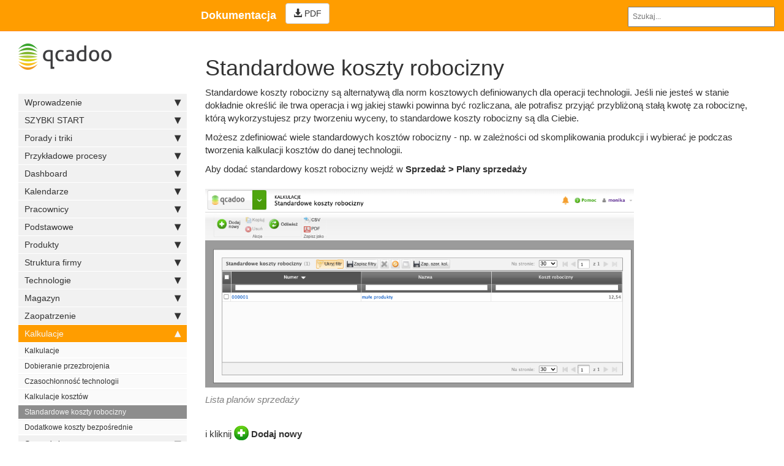

--- FILE ---
content_type: text/html; charset=utf-8
request_url: https://dokumentacja.qcadoo.com/standardowe-koszty-robocizny.html
body_size: 10124
content:
<!DOCTYPE html>
<html>
<head>
    <meta charset="utf-8">
<meta http-equiv="X-UA-Compatible" content="IE=edge">
<meta name="viewport" content="width=device-width, initial-scale=1">
<meta name="description" content="">
<meta name="keywords" content=" ">
<title>Standardowe koszty robocizny | Dokumentacja qcadoo</title>
<link rel="stylesheet" href="css/syntax.css">

<link rel="stylesheet" type="text/css" href="css/font-awesome.min.css">
<link rel="stylesheet" href="css/modern-business.css">
<!-- Latest compiled and minified CSS -->
<link rel="stylesheet" type="text/css" href="css/bootstrap.min.css">
<link rel="stylesheet" href="css/customstyles.css">
<link rel="stylesheet" href="css/boxshadowproperties.css">
<!-- most color styles are extracted out to here -->
<link rel="stylesheet" href="css/theme-qcadoo.css">

<script src="js/jquery.min.js"></script>

<script src="js/jquery.cookie.min.js"></script>
<script src="js/jquery.navgoco.min.js"></script>

<script src="js/lunr.min.js" type="text/javascript" charset="utf-8"></script>
<script src="js/mustache.js" type="text/javascript" charset="utf-8"></script>
<script src="js/date.format.js" type="text/javascript" charset="utf-8"></script>
<script src="js/URI.min.js" type="text/javascript" charset="utf-8"></script>
<script src="js/jquery.lunr.search.js" type="text/javascript" charset="utf-8"></script>

<script type="text/javascript" src="js/jquery.ba-throttle-debounce.min.js"></script>
<script src="js/jquery.fluidbox.min.js" type="text/javascript"></script>
<link rel="stylesheet" href="css/fluidbox.min.css">

<!-- Latest compiled and minified JavaScript -->
<script src="js/bootstrap.min.js" type="text/javascript"></script>
<!-- Anchor.js -->
<script src="js/anchor.min.js" type="text/javascript"></script>
<script src="js/toc.js"></script>
<script src="js/customscripts.js"></script>

<link rel="shortcut icon" href="images/favicon.ico">

<!-- HTML5 Shim and Respond.js IE8 support of HTML5 elements and media queries -->
<!-- WARNING: Respond.js doesn't work if you view the page via file:// -->
<!--[if lt IE 9]>
<script src="https://oss.maxcdn.com/libs/html5shiv/3.7.0/html5shiv.js"></script>
<script src="https://oss.maxcdn.com/libs/respond.js/1.4.2/respond.min.js"></script>
<![endif]-->

<link rel="alternate" type="application/rss+xml" title="Qcadoo Limited " href="http://qcadoo.github.io/feed.xml">

    <script>
        $(window).off('.affix');
        $(document).ready(function() {
            $("#mysidebar").removeClass("affix affix-top affix-bottom").removeData("bs.affix");
            // Initialize navgoco with default options
            $("#mysidebar").navgoco({
                caretHtml: '',
                accordion: true,
                openClass: 'active', // open
                save: false, // leave false or nav highlighting doesn't work right
                cookie: {
                    name: 'navgoco',
                    expires: false,
                    path: '/'
                },
                slide: {
                    duration: 400,
                    easing: 'swing'
                }
            });

            $("#collapseAll").click(function(e) {
                e.preventDefault();
                $("#mysidebar").navgoco('toggle', false);
            });

            $("#expandAll").click(function(e) {
                e.preventDefault();
                $("#mysidebar").navgoco('toggle', true);
            });

        });
    </script>
    <script>
        $(function () {
            $('[data-toggle="tooltip"]').tooltip()
        })
    </script>
    <script>
        $(function () {
            $('figure a').fluidbox();
        });
    </script>
    <script>
        $(document).ready(function() {
            $('#search-query').keydown(function(e) {
                if (e.keyCode == 13) { // enter
                    var href = $("#results-container .selected a").attr('href');
                    if(href){
                        window.location.href = href;
                    }
                }
                if (e.keyCode === 27) { //esc
                    $('#search-query').val('');
                }
                if (e.keyCode == 38) { // up
                    var selected = $(".selected");
                    $("#results-container li").removeClass("selected");
                    if (selected.prev().length == 0 || !selected.prev().is("li")) {
                        $("#results-container li").last().addClass("selected");
                    } else {
                        selected.prev().addClass("selected");
                    }
                }
                if (e.keyCode == 40) { // down
                    var selected = $(".selected");
                    $("#results-container li").removeClass("selected");
                    if (selected.next().length == 0) {
                        $("#results-container li").first().addClass("selected");
                    } else {
                        selected.next().addClass("selected");
                    }
                }
            });
        });
    </script>
    

</head>
<body>
<!-- Navigation -->
<nav class="navbar navbar-inverse navbar-static-top">
    <div class="container-fluid topnavlinks">
        <div class="navbar-header">
            <button type="button" class="navbar-toggle" data-toggle="collapse" data-target="#bs-example-navbar-collapse-1">
                <span class="sr-only">Toggle navigation</span>
                <span class="icon-bar"></span>
                <span class="icon-bar"></span>
                <span class="icon-bar"></span>
            </button>
            <a class="navbar-brand" href="index.html"><span class="projectTitle"> Dokumentacja</span></a>
        </div>
        <div class="collapse navbar-collapse" id="bs-example-navbar-collapse-1">
            <ul class="nav navbar-nav navbar-right">
                <!-- entries without drop-downs appear here -->




                
                <!-- entries with drop-downs appear here -->
                <!-- conditional logic to control which topnav appears for the audience defined in the configuration file.-->
                
                <li>
                    <div id="search-demo-container">
                        <input type="text" id="search-query" name="q" placeholder="Szukaj..." autocomplete="off">
                        <ul id="results-container">
                            <script type="text/javascript">
                                $(function() {
                                    $('#search-query').lunrSearch({
                                        indexUrl  : 'js/index.json',           // url for the .json file containing search index data
                                        results   : '#results-container',          // selector for containing search results element
                                        template  : '#search-results-template', // selector for Mustache.js template
                                        titleMsg  : '<h4>Wyniki wyszukiwania<h4>',   // message attached in front of results (can be empty)
                                        emptyMsg  : '<h4>Nic nie znaleziono.</h4>',     // shown message if search returns no results
                                        limit     : 10
                                    });
                                });
                            </script>
                        </ul>
                    </div>
                    
                        <script id="search-results-template" type="text/mustache">
                          {{#entries}}
                              <li>
                                <a href="{{url}}">{{title}}</a>
                              </li>
                          {{/entries}}
                        </script>
                    
                </li>
            </ul>
            <a target="_blank" rel="noopener" class="noCrossRef" href="http://swagger.qcadoo.org/qcadoodoc.pdf"><button type="button" class="btn btn-default" aria-label="Left Align"><span class="glyphicon glyphicon-download-alt" aria-hidden="true"></span> PDF </button></a>
        </div>
        </div>
        <!-- /.container -->
</nav>

<!-- Page Content -->
<div class="container-fluid">
  <div id="main">
    <!-- Content Row -->
    <div class="row">
        <!-- Sidebar Column -->
        <div class="col-md-3" id="tg-sb-sidebar">
            

<ul id="mysidebar" class="nav">
  <p><img src="images/customLogo.png" alt="Company logo"/></p>
  <li class="sidebarTitle"> </li>
  
  
  
  <li>
      <a href="#">Wprowadzenie</a>
      <ul>
          
          
          
          <li><a href="index.html">Wprowadzenie</a></li>
          
          
          
          
      </ul>
   </li>
     
      
  
  <li>
      <a href="#">SZYBKI START</a>
      <ul>
          
          
          
          <li><a href="start-wprowadzenie.html">Szybki start</a></li>
          
          
          
          <li class="subfolders">
              <a href="#">Szybki start - ZLECENIA</a>
              <ul>
                  
                  
                  
                  <li><a href="00_start-zb-wstep.html">Szybki start - ZLECENIA</a></li>
                  
                  
                  
                  
                  
                  <li><a href="01_start-zb-parametry.html">KROK 1. parametry</a></li>
                  
                  
                  
                  
                  
                  <li><a href="02_start-zb-kalendarz.html">KROK 2. kalendarze</a></li>
                  
                  
                  
                  
                  
                  <li><a href="03_start-zb-pracownicy.html">KROK 3. pracownicy</a></li>
                  
                  
                  
                  
                  
                  <li><a href="04_start-zb-magazyny.html">KROK 4. magazyny</a></li>
                  
                  
                  
                  
                  
                  <li><a href="05_start-zb-struktura-firmy.html">KROK 5. struktura firmy</a></li>
                  
                  
                  
                  
                  
                  <li><a href="06_start-zb-produkty.html">KROK 6. produkty</a></li>
                  
                  
                  
                  
                  
                  <li><a href="07_start-zb-operacje.html">KROK 7. operacje</a></li>
                  
                  
                  
                  
                  
                  <li><a href="08_start-zb-technologie.html">KROK 8. technologie</a></li>
                  
                  
                  
                  
                  
                  <li><a href="09_start-zb-zlecenia.html">KROK 9. zlecenia produkcyjne</a></li>
                  
                  
                  
                  
                  
                  <li><a href="10_start-zb-plany.html">KROK 10. plany produkcyjne</a></li>
                  
                  
                  
                  
                  
                  <li><a href="11_start-zb-zapotrzebowanie.html">KROK 11. zapotrzebowanie materiałowe</a></li>
                  
                  
                  
                  
                  
                  <li><a href="12_start-zb-terminal.html">KROK 12. terminal rejestracji produkcji</a></li>
                  
                  
                  
                  
                  
                  <li><a href="13_start-zb-rozliczenie.html">KROK 13. rozliczenie produkcji</a></li>
                  
                  
                  
              </ul>
          </li>
          
          
          
          <li class="subfolders">
              <a href="#">Szybki start - ZADANIA</a>
              <ul>
                  
                  
                  
                  <li><a href="00_start-op-wstep.html">Szybki start - ZADANIA</a></li>
                  
                  
                  
                  
                  
                  <li><a href="01_start-op-parametry.html">KROK 1. parametry</a></li>
                  
                  
                  
                  
                  
                  <li><a href="02_start-op-kalendarz.html">KROK 2. kalendarze</a></li>
                  
                  
                  
                  
                  
                  <li><a href="03_start-op-pracownicy.html">KROK 3. pracownicy</a></li>
                  
                  
                  
                  
                  
                  <li><a href="04_start-op-magazyny.html">KROK 4. magazyny</a></li>
                  
                  
                  
                  
                  
                  <li><a href="05_start-op-struktura-firmy.html">KROK 5. struktura firmy</a></li>
                  
                  
                  
                  
                  
                  <li><a href="06_start-op-produkty.html">KROK 6. produkty</a></li>
                  
                  
                  
                  
                  
                  <li><a href="07_start-op-operacje.html">KROK 7. operacje</a></li>
                  
                  
                  
                  
                  
                  <li><a href="08_start-op-technologie.html">KROK 8. technologie</a></li>
                  
                  
                  
                  
                  
                  <li><a href="09_start-op-zadania.html">KROK 9. zadania operacyjne</a></li>
                  
                  
                  
                  
                  
                  <li><a href="10_start-op-plany.html">KROK 10. plany produkcyjne</a></li>
                  
                  
                  
                  
                  
                  <li><a href="11_start-op-zapotrzebowanie.html">KROK 11. zapotrzebowanie materiałowe</a></li>
                  
                  
                  
                  
                  
                  <li><a href="12_start-op-terminal.html">KROK 12. terminal rejestracji produkcji</a></li>
                  
                  
                  
                  
                  
                  <li><a href="13_start-op-rozliczenie.html">KROK 13. rozliczenie produkcji</a></li>
                  
                  
                  
              </ul>
          </li>
          
          
          
          
      </ul>
   </li>
     
      
  
  <li>
      <a href="#">Porady i triki</a>
      <ul>
          
          
          
          <li><a href="porady-i-triki.html">Porady i triki</a></li>
          
          
          
          
          
          
          <li><a href="autouzupelnianie.html">Autouzupełnianie</a></li>
          
          
          
          
          
          
          <li><a href="inteligentny-filtr.html">Inteligentny filtr</a></li>
          
          
          
          
          
          
          <li><a href="latwe-uzupelnianie.html">Łatwe uzupełnianie danych</a></li>
          
          
          
          
          
          
          <li><a href="dezaktywacja.html">Dezaktywacja</a></li>
          
          
          
          
          
          
          <li><a href="eksport-danych.html">Eksport danych do PDF lub Excel</a></li>
          
          
          
          
          
          
          <li><a href="import-z-excel.html">Import danych z pliku Excel</a></li>
          
          
          
          
      </ul>
   </li>
     
      
  
  <li>
      <a href="#">Przykładowe procesy</a>
      <ul>
          
          
          
          <li><a href="przykladowe-procesy.html">Przykładowe procesy</a></li>
          
          
          
          
          
          
          <li><a href="realizacja-zamowienia-klienta.html">Realizacja zamówienia klienta</a></li>
          
          
          
          
          
          
          <li><a href="zadania-operacyjne-od-zam-bez-norm-czasowych.html">Rozpisanie zadań operacyjnych od zamówień sprzedaży</a></li>
          
          
          
          
          
          
          <li><a href="zamowienie-surowcow.html">Zamówienie surowców</a></li>
          
          
          
          
          
          
          <li><a href="zuzycie-materialow.html">Zużycie materiałów pod zlecenie produkcyjne</a></li>
          
          
          
          
          
          
          <li><a href="wyprodukowanie-dodatkowego-produktu.html">Wyprodukowanie dodatkowego produktu</a></li>
          
          
          
          
          
          
          <li><a href="praca-bez-biezacej-kontroli-zuzycia.html">Model pracy bez bieżącej kontroli zużycia surowców</a></li>
          
          
          
          
          
          
          <li><a href="zlecenia-z-wykorzystaniem-dashboardu.html">Zarządzanie zleceniami produkcyjnymi z wykorzystaniem dashboardu</a></li>
          
          
          
          
          
          
          <li><a href="plany-sprzedazy-zlecenia.html">Zlecanie produkcji na podstawie planu sprzedaży</a></li>
          
          
          
          
          
          
          <li><a href="procesy-technologiczne-przyklad.html">Wykorzystanie procesów technologicznych do analizy pracy pracowników</a></li>
          
          
          
          
          
          
          <li><a href="rezerwacja-zasobu-pod-zlecenie.html">Rezerwacja zasobu surowca pod zlecenie produkcyjne</a></li>
          
          
          
          
          
          
          <li><a href="praca-akordowa.html">Produkcja akordowa</a></li>
          
          
          
          
          
          
          <li><a href="produkcja-rozmiarowa-przyklad.html">Zarządzanie produkcją rozmiarową</a></li>
          
          
          
          
      </ul>
   </li>
     
      
  
  <li>
      <a href="#">Dashboard</a>
      <ul>
          
          
          
          <li><a href="dashboard.html">Dashboard</a></li>
          
          
          
          
          
          
          <li><a href="konfigurator.html">Konfigurator</a></li>
          
          
          
          
          
          
          <li><a href="dashboard-dodawanie-zlecen.html">Dodawanie zleceń z dashboardu</a></li>
          
          
          
          
          
          
          <li><a href="dashboard-dodawanie-zadan.html">Dodawanie zadań z dashboardu</a></li>
          
          
          
          
      </ul>
   </li>
     
      
  
  <li>
      <a href="#">Kalendarze</a>
      <ul>
          
          
          
          <li><a href="zmiany.html">Zmiany</a></li>
          
          
          
          
          
          
          <li><a href="wyjatki-dla-linii.html">Wyjątki dla linii</a></li>
          
          
          
          
      </ul>
   </li>
     
      
  
  <li>
      <a href="#">Pracownicy</a>
      <ul>
          
          
          
          <li><a href="zaloga.html">Załoga</a></li>
          
          
          
          
          
          
          <li><a href="pracownicy.html">Pracownicy</a></li>
          
          
          
          
          
          
          <li><a href="grupy-placowe.html">Grupy płacowe</a></li>
          
          
          
          
          
          
          <li><a href="place.html">Płace</a></li>
          
          
          
          
          
          
          <li><a href="umiejetnosci.html">Umiejętności</a></li>
          
          
          
          
          
          
          <li><a href="stawki-za-procesy.html">Stawki za procesy technologiczne</a></li>
          
          
          
          
          
          
          <li><a href="stawki-akordowe.html">Stawki akordowe</a></li>
          
          
          
          
      </ul>
   </li>
     
      
  
  <li>
      <a href="#">Podstawowe</a>
      <ul>
          
          
          
          <li><a href="dane-podstawowe.html">Wstęp do danych podstawowych</a></li>
          
          
          
          
          
          
          <li><a href="firmy.html">Firmy</a></li>
          
          
          
          
          
          
          <li><a href="slowniki.html">Słowniki</a></li>
          
          
          
          
          
          
          <li><a href="przeliczniki.html">Przeliczniki</a></li>
          
          
          
          
          
          
          <li><a href="numery-wlasne-palet.html">Numery nośników logistycznych</a></li>
          
          
          
          
          
          
          <li><a href="typy-nosnikow.html">Typy nośników logistycznych</a></li>
          
          
          
          
          
          
          <li><a href="typy-usterek.html">Typy usterek</a></li>
          
          
          
          
          
          
          <li><a href="czynnosci.html">Czynności</a></li>
          
          
          
          
          
          
          <li><a href="czesci.html">Części</a></li>
          
          
          
          
          
          
          <li><a href="atrybuty.html">Atrybuty</a></li>
          
          
          
          
          
          
          <li><a href="przyczyny-przestojow.html">Przyczyny przestojów</a></li>
          
          
          
          
          
          
          <li><a href="formy.html">Formy</a></li>
          
          
          
          
          
          
          <li><a href="etykiety.html">Etykiety</a></li>
          
          
          
          
      </ul>
   </li>
     
      
  
  <li>
      <a href="#">Produkty</a>
      <ul>
          
          
          
          <li><a href="asortymenty.html">Asortymenty</a></li>
          
          
          
          
          
          
          <li><a href="modele.html">Modele</a></li>
          
          
          
          
          
          
          <li><a href="rodziny-produktow.html">Rodziny produktów</a></li>
          
          
          
          
          
          
          <li><a href="produkty.html">Produkty</a></li>
          
          
          
          
          
          
          <li><a href="numery-katalogowe.html">Numery katalogowe</a></li>
          
          
          
          
          
          
          <li><a href="atrybuty-produktow.html">Atrybuty produktów</a></li>
          
          
          
          
          
          
          <li><a href="rozmiary.html">Rozmiary</a></li>
          
          
          
          
          
          
          <li><a href="grupy-rozmiarowe.html">Grupy rozmiarowe</a></li>
          
          
          
          
          
          
          <li><a href="karta-modelu.html">Karta modelu</a></li>
          
          
          
          
          
          
          <li><a href="konfigurator-zamawianego-produktu.html">Konfigurator zamawianego produktu</a></li>
          
          
          
          
      </ul>
   </li>
     
      
  
  <li>
      <a href="#">Struktura firmy</a>
      <ul>
          
          
          
          <li><a href="struktura-firmy.html">Struktura firmy</a></li>
          
          
          
          
          
          
          <li><a href="zaklad.html">Zakład</a></li>
          
          
          
          
          
          
          <li><a href="dzialy.html">Działy</a></li>
          
          
          
          
          
          
          <li><a href="linie-produkcyjne.html">Linie produkcyjne</a></li>
          
          
          
          
          
          
          <li><a href="typy-stacji-roboczych.html">Typy stacji roboczych</a></li>
          
          
          
          
          
          
          <li><a href="stacje-robocze.html">Stacje robocze</a></li>
          
          
          
          
      </ul>
   </li>
     
      
  
  <li>
      <a href="#">Technologie</a>
      <ul>
          
          
          
          <li><a href="technologie.html">Technologie</a></li>
          
          
          
          <li class="subfolders">
              <a href="#">Operacje</a>
              <ul>
                  
                  
                  
                  <li><a href="operacje.html">Operacje</a></li>
                  
                  
                  
                  
                  
                  <li><a href="stacje-robocze-operacji.html">Stacje robocze operacji</a></li>
                  
                  
                  
                  
                  
                  <li><a href="wymagane-umiejetnosci-operacji.html">Wymagane umiejętności operacji</a></li>
                  
                  
                  
                  
                  
                  <li><a href="normy-czasowe.html">Normy czasowe</a></li>
                  
                  
                  
                  
                  
                  <li><a href="normy-kosztowe.html">Normy kosztowe</a></li>
                  
                  
                  
              </ul>
          </li>
          
          
          
          
          
          
          <li><a href="grupy-operacji.html">Grupy operacji</a></li>
          
          
          
          <li class="subfolders">
              <a href="#">Technologie</a>
              <ul>
                  
                  
                  
                  <li><a href="technologie-szczegoly.html">Technologie</a></li>
                  
                  
                  
                  
                  
                  <li><a href="statusy-technologii.html">Stany technologii</a></li>
                  
                  
                  
                  
                  
                  <li><a href="masowa-zmiana-technologii.html">Masowa zmiana technologii</a></li>
                  
                  
                  
                  
                  
                  <li><a href="zmiana-parametrow.html">Zbiorcza zmiana parametrów technologii</a></li>
                  
                  
                  
                  
                  
                  <li><a href="technologie-rodziny-z-atrybutami.html">Technologie rodziny produktu z atrybutami</a></li>
                  
                  
                  
              </ul>
          </li>
          
          
          
          
          
          
          <li><a href="generator-technologii.html">Generator technologii</a></li>
          
          
          
          
          
          
          <li><a href="konfigurator-technologii.html">Konfigurator technologii</a></li>
          
          
          
          
          
          
          <li><a href="grupy-technologii.html">Grupy technologii</a></li>
          
          
          
          
          
          
          <li><a href="normy-przezbrojen.html">Normy przezbrojeń</a></li>
          
          
          
          
          
          
          <li><a href="normy-przezbrojen-stacji-roboczych.html">Normy przezbrojeń stacji roboczych</a></li>
          
          
          
          
          
          
          <li><a href="typy-produktu-wejsciowego.html">Typy produktu wejściowego technologii</a></li>
          
          
          
          
          
          
          <li><a href="procesy-technologiczne.html">Procesy technologiczne</a></li>
          
          
          
          
          
          
          <li><a href="listy-procesow.html">Listy procesów technologicznych</a></li>
          
          
          
          
      </ul>
   </li>
     
      
  
  <li>
      <a href="#">Magazyn</a>
      <ul>
          
          
          
          <li><a href="obsluga-magazynu.html">Obsługa magazynu</a></li>
          
          
          
          
          
          
          <li><a href="magazyny.html">Magazyny</a></li>
          
          
          
          
          
          
          <li><a href="miejsca-skladowania.html">Miejsca składowania</a></li>
          
          
          
          
          
          
          <li><a href="dokumenty.html">Dokumenty</a></li>
          
          
          
          
          
          
          <li><a href="pozycje-dokumentow.html">Pozycje dokumentów</a></li>
          
          
          
          
          
          
          <li><a href="stany-magazynow.html">Stany magazynów</a></li>
          
          
          
          
          
          
          <li><a href="stany-miejsc-skladowania.html">Stany miejsc składowania</a></li>
          
          
          
          
          
          
          <li><a href="stan-palet.html">Stan nośników</a></li>
          
          
          
          
          
          
          <li><a href="zasoby.html">Zasoby</a></li>
          
          
          
          
          
          
          <li><a href="korekty.html">Korekty</a></li>
          
          
          
          
          
          
          <li><a href="rezerwacje-stanow.html">Rezerwacje stanów</a></li>
          
          
          
          
          
          
          <li><a href="rozliczenie-palet.html">Rozliczenie nośników</a></li>
          
          
          
          
          
          
          <li><a href="przepakowania.html">Przepakowania</a></li>
          
          
          
          
          
          
          <li><a href="pozycje-przepakowan.html">Pozycje przepakowań</a></li>
          
          
          
          
          
          
          <li><a href="stan-min.html">Stan minimalny</a></li>
          
          
          
          
          
          
          <li><a href="inwentaryzacja.html">Inwentaryzacja</a></li>
          
          
          
          
          
          
          <li><a href="wydruk-stanu-magazynu.html">Wydruk stanu magazynu</a></li>
          
          
          
          
          
          
          <li><a href="atrybuty-zasobow.html">Atrybuty zasobów</a></li>
          
          
          
          
          
          
          <li><a href="pozycje-dokumentow-z-atrybutami.html">Pozycje dokumentów z atrybutami zasobu i produktu</a></li>
          
          
          
          
          
          
          <li><a href="wolumen-sprzedazy.html">Wolumen sprzedaży</a></li>
          
          
          
          
      </ul>
   </li>
     
      
  
  <li>
      <a href="#">Zaopatrzenie</a>
      <ul>
          
          
          
          <li><a href="zaopatrzenie.html">Zaopatrzenie</a></li>
          
          
          
          
          
          
          <li><a href="dostawy.html">Dostawy</a></li>
          
          
          
          
          
          
          <li><a href="pozycje-dostaw.html">Pozycje dostaw</a></li>
          
          
          
          
          
          
          <li><a href="zapotrzebowanie-materialowe.html">Zapotrzebowanie materiałowe</a></li>
          
          
          
          
          
          
          <li><a href="pokrycie-zapotrzebowania.html">Pokrycie zapotrzebowania</a></li>
          
          
          
          
          
          
          <li><a href="negocjacje.html">Negocjacje dostaw</a></li>
          
          
          
          
          
          
          <li><a href="pozycje-ofert.html">Pozycje ofert</a></li>
          
          
          
          
          
          
          <li><a href="oferty-dostaw.html">Oferty dostaw</a></li>
          
          
          
          
          
          
          <li><a href="zapytania-ofertowe.html">Zapytania ofertowe</a></li>
          
          
          
          
          
          
          <li><a href="wydania-wewnetrzne.html">Wydania wewnętrzne</a></li>
          
          
          
          
          
          
          <li><a href="produkty-do-wydania-wewnetrznego.html">Produkty do wydania wewnętrznego</a></li>
          
          
          
          
          
          
          <li><a href="wydane-produkty.html">Wydane produkty</a></li>
          
          
          
          
          
          
          <li><a href="szczegolowe-zapotrzebowanie.html">Szczegółowe zapotrzebowanie</a></li>
          
          
          
          
          
          
          <li><a href="zapotrzebowanie-materialowe-planu-sprzedazy.html">Zapotrzebowanie materiałowe planu sprzedaży</a></li>
          
          
          
          
          
          
          <li><a href="zapotrzebowanie-materialowe-grupy-zlecen.html">Zapotrzebowanie materiałowe grupy zleceń</a></li>
          
          
          
          
          
          
          <li><a href="zapotrzebowanie-materialowe-zamowien-sprzedazy.html">Zapotrzebowanie materiałowe zamówień sprzedaży</a></li>
          
          
          
          
      </ul>
   </li>
     
      
  
  <li>
      <a href="#">Kalkulacje</a>
      <ul>
          
          
          
          <li><a href="kalkulacje.html">Kalkulacje</a></li>
          
          
          
          
          
          
          <li><a href="dobieranie-przezbrojenia.html">Dobieranie przezbrojenia</a></li>
          
          
          
          
          
          
          <li><a href="czasochlonnosc-zlecenia.html">Czasochłonność technologii</a></li>
          
          
          
          
          
          
          <li><a href="koszty-zlecenia.html">Kalkulacje kosztów</a></li>
          
          
          
          
          
          
          <li class="active"><a href="standardowe-koszty-robocizny.html">Standardowe koszty robocizny</a></li>
          
          
          
          
          
          
          <li><a href="dodatkowe-koszty-bezposrednie.html">Dodatkowe koszty bezpośrednie</a></li>
          
          
          
          
      </ul>
   </li>
     
      
  
  <li>
      <a href="#">Sprzedaż</a>
      <ul>
          
          
          
          <li><a href="sprzedaz.html">Sprzedaż</a></li>
          
          
          
          
          
          
          <li><a href="plany-sprzedazy.html">Plany sprzedaży</a></li>
          
          
          
          
          
          
          <li><a href="zlecenia-nadrzedne.html">Zamówienia sprzedaży</a></li>
          
          
          
          
          
          
          <li><a href="zamowienia-sprzedazy-wms.html">Zamówienia sprzedaży w WMS</a></li>
          
          
          
          
          
          
          <li><a href="pozycje-zamowien-sprzedazy.html">Pozycje zamówień sprzedaży</a></li>
          
          
          
          
          
          
          <li><a href="cenniki.html">Cenniki</a></li>
          
          
          
          
      </ul>
   </li>
     
      
  
  <li>
      <a href="#">Planowanie</a>
      <ul>
          
          
          
          <li><a href="planowanie.html">Planowanie</a></li>
          
          
          
          <li class="subfolders">
              <a href="#">Zlecenia produkcyjne</a>
              <ul>
                  
                  
                  
                  <li><a href="zlecenia-produkcyjne.html">Zlecenia produkcyjne</a></li>
                  
                  
                  
                  
                  
                  <li><a href="stany-i-statusy-zlecen.html">Statusy zleceń</a></li>
                  
                  
                  
                  
                  
                  <li><a href="zmiana-stanu-zapotrzebowania.html">Zmiana stanu zapotrzebowania po rozpoczęciu zlecenia</a></li>
                  
                  
                  
                  
                  
                  <li><a href="ceny-materialow-dla-zlecenia.html">Ceny materiałów dla zlecenia</a></li>
                  
                  
                  
                  
                  
                  <li><a href="paczki-w-zleceniu.html">Paczki w zleceniu produkcyjnym</a></li>
                  
                  
                  
                  
                  
                  <li><a href="procesy-zlecenia.html">Procesy zlecenia produkcyjnego</a></li>
                  
                  
                  
                  
                  
                  <li><a href="produkcja-na-zmiane.html">Produkcja na zmianę</a></li>
                  
                  
                  
                  
                  
                  <li><a href="przestoje-zlecenia.html">Przestoje zlecenia produkcyjnego</a></li>
                  
                  
                  
                  
                  
                  <li><a href="sledzenie-partii-zlecenia.html">Śledzenie partii zlecenia</a></li>
                  
                  
                  
                  
                  
                  <li><a href="dostepnosc_surowcow.html">Dostępność surowców</a></li>
                  
                  
                  
                  
                  
                  <li><a href="dzielenie-zlecenia.html">Dzielenie zlecenia</a></li>
                  
                  
                  
                  
                  
                  <li><a href="optymalizacja-ciecia.html">Optymalizacja cięcia odcinków</a></li>
                  
                  
                  
              </ul>
          </li>
          
          
          
          <li class="subfolders">
              <a href="#">Planowanie zleceń</a>
              <ul>
                  
                  
                  
                  <li><a href="planowanie-zlecen.html">Planowanie zleceń</a></li>
                  
                  
                  
              </ul>
          </li>
          
          
          
          
          
          
          <li><a href="planowanie-operacyjne.html">Zadania operacyjne</a></li>
          
          
          
          
          
          
          <li><a href="gantt-zadan-operacyjnych.html">Gantt zadań operacyjnych</a></li>
          
          
          
          
          
          
          <li><a href="gantt-zlecen.html">Gantt zleceń</a></li>
          
          
          
          
          
          
          <li><a href="grupy-zlecen.html">Grupy zleceń</a></li>
          
          
          
          
          
          
          <li><a href="przydzial-do-zmian.html">Przydział do zmian</a></li>
          
          
          
          
          
          
          <li><a href="wydruk-przydzialu-do-zmian.html">Wydruk przydziału do zmian</a></li>
          
          
          
          
          
          
          <li><a href="wydruk-produkcji-na-zmiane.html">Wydruk produkcji na zmianę</a></li>
          
          
          
          
          
          
          <li><a href="raport-odchylen-planu.html">Raport odchyleń planu</a></li>
          
          
          
          
          
          
          <li><a href="zlecenia-naprawy.html">Zlecenia naprawy</a></li>
          
          
          
          
          
          
          <li><a href="zlecenia-na-uslugi.html">Zlecenia na usługi</a></li>
          
          
          
          
          
          
          <li><a href="karty-pracy.html">Karty pracy</a></li>
          
          
          
          <li class="subfolders">
              <a href="#">Plan na stację i pracownika</a>
              <ul>
                  
                  
                  
                  <li><a href="plan-na-stacje-robocza-i-pracownika.html">Plan na stację roboczą i pracownika</a></li>
                  
                  
                  
                  
                  
                  <li><a href="gantt-stacji-roboczych.html">Gantt stacji roboczych</a></li>
                  
                  
                  
                  
                  
                  <li><a href="gantt-pracownikow.html">Gantt pracowników</a></li>
                  
                  
                  
              </ul>
          </li>
          
          
          
          <li class="subfolders">
              <a href="#">Plan na linię produkcyjną</a>
              <ul>
                  
                  
                  
                  <li><a href="plan-na-linie-produkcyjna.html">Plan na linię produkcyjną</a></li>
                  
                  
                  
                  
                  
                  <li><a href="gantt-linii.html">Gantt linii</a></li>
                  
                  
                  
              </ul>
          </li>
          
          
          
          
          
          
          <li><a href="przezbrojenia-na-liniach.html">Przebrojenia na liniach</a></li>
          
          
          
          
          
          
          <li><a href="paczki-zlecenia.html">Paczki zlecenia</a></li>
          
          
          
          
      </ul>
   </li>
     
      
  
  <li>
      <a href="#">Rejestracja</a>
      <ul>
          
          
          
          <li><a href="rejestracja.html">Rejestracja</a></li>
          
          
          
          
          
          
          <li><a href="przestoje.html">Przestoje</a></li>
          
          
          
          <li class="subfolders">
              <a href="#">Rejestracja produkcji</a>
              <ul>
                  
                  
                  
                  <li><a href="rejestracja-produkcji.html">Rejestracja produkcji</a></li>
                  
                  
                  
                  
                  
                  <li><a href="podstawowe-rejestrowanie-produkcji.html">Podstawowe rejestrowanie produkcji</a></li>
                  
                  
                  
              </ul>
          </li>
          
          
          
          
          
          
          <li><a href="procesy-technologiczne-zlecenia.html">Procesy technologiczne zlecenia</a></li>
          
          
          
          
          
          
          <li><a href="braki-do-procesow.html">Braki do procesów technologicznych zlecenia</a></li>
          
          
          
          
          
          
          <li><a href="terminal.html">Terminal rejestracji produkcji</a></li>
          
          
          
          
          
          
          <li><a href="terminal-potwierdzania-procesow.html">Terminal potwierdzania procesów</a></li>
          
          
          
          
          
          
          <li><a href="widok-rejestracji-wg-produktu.html">Widok rejestracji wg produktu</a></li>
          
          
          
          
      </ul>
   </li>
     
      
  
  <li>
      <a href="#">Utrzymanie ruchu</a>
      <ul>
          
          
          
          <li><a href="utrzymanie-ruchu.html">Utrzymanie ruchu</a></li>
          
          
          
          
          
          
          <li><a href="zdarzenia.html">Zdarzenia</a></li>
          
          
          
          
          
          
          <li><a href="zdarzenia-planowane.html">Zdarzenia planowane</a></li>
          
          
          
          
          
          
          <li><a href="zdarzenia-cykliczne.html">Zdarzenia cykliczne</a></li>
          
          
          
          
          
          
          <li><a href="kalendarz-zdarzen.html">Kalendarz zdarzeń</a></li>
          
          
          
          
          
          
          <li><a href="narzedzia.html">Narzędzia</a></li>
          
          
          
          
          
          
          <li><a href="zapotrzebowanie-na-narzedzia.html">Zapotrzebowanie na narzędzia</a></li>
          
          
          
          
          
          
          <li><a href="zrodla-kosztow.html">Źródła kosztów</a></li>
          
          
          
          
          
          
          <li><a href="raport-zrodel-kosztow.html">Raport źródeł kosztów</a></li>
          
          
          
          
          
          
          <li><a href="raport-wykorzystania-czasu-pracownikow.html">Raport wykorzystania czasu pracowników</a></li>
          
          
          
          
      </ul>
   </li>
     
      
  
  <li>
      <a href="#">Portal podwykonawców</a>
      <ul>
          
          
          
          <li><a href="zlecenia-na-uslugi-portal.html">Zlecenia na usługi</a></li>
          
          
          
          
      </ul>
   </li>
     
      
  
  <li>
      <a href="#">Genealogia</a>
      <ul>
          
          
          
          <li><a href="genealogia.html">Genealogia</a></li>
          
          
          
          
          
          
          <li><a href="jak-dodac-numery-partii.html">Partie</a></li>
          
          
          
          
          
          
          <li><a href="sledzenie-partii-produktow.html">Proste śledzenie partii</a></li>
          
          
          
          
          
          
          <li><a href="tabele-genealogii.html">Tabele genealogii</a></li>
          
          
          
          
          
          
          <li><a href="drzewo-genealogii.html">Drzewo genealogii</a></li>
          
          
          
          
          
          
          <li><a href="sledzenie-partii-dla-zlecen.html">Śledzenie partii dla zleceń</a></li>
          
          
          
          
      </ul>
   </li>
     
      
  
  <li>
      <a href="#">Jakość</a>
      <ul>
          
          
          
          <li><a href="kontrola-jakosci-wstep.html">Wstęp do kontroli jakości</a></li>
          
          
          
          
          
          
          <li><a href="karty-jakosci.html">Karty jakości</a></li>
          
          
          
          
          
          
          <li><a href="kontrola-jakosci.html">Kontrola jakości</a></li>
          
          
          
          
          
          
          <li><a href="wyniki-kontroli-jakosci.html">Wyniki kontroli jakości</a></li>
          
          
          
          
      </ul>
   </li>
     
      
  
  <li>
      <a href="#">Analizy</a>
      <ul>
          
          
          
          <li><a href="analizy.html">Analizy</a></li>
          
          
          
          
          
          
          <li><a href="analiza-wyrobu-gotowego.html">Analiza wyrobu gotowego</a></li>
          
          
          
          
          
          
          <li><a href="analiza-przed-czynnosciami-dodatkowymi.html">Analiza wyrobu gotowego przed czynnościami dodatkowymi</a></li>
          
          
          
          
          
          
          <li><a href="analiza-wydajnosci.html">Analiza wydajności</a></li>
          
          
          
          
          
          
          <li><a href="analiza-wykonanej-produkcji.html">Analiza wykonanej produkcji</a></li>
          
          
          
          
          
          
          <li><a href="analiza-planowanego-czasu-pracy.html">Analiza planowanego czasu pracy</a></li>
          
          
          
          
          
          
          <li><a href="analiza-genealogii-produkcji.html">Analiza genealogii produkcji</a></li>
          
          
          
          
          
          
          <li><a href="rozliczenie-produkcji.html">Rozliczenie produkcji</a></li>
          
          
          
          
          
          
          <li><a href="rozliczenie-czasu-pracy-pracownika.html">Rozliczenie czasu pracy pracownika</a></li>
          
          
          
          
          
          
          <li><a href="oee.html">OEE</a></li>
          
          
          
          
          
          
          <li><a href="wykonanie-procesow-technologicznych.html">Wykonanie procesów technologicznych</a></li>
          
          
          
          
          
          
          <li><a href="rozliczenie-kosztow-mat-grup-zlecen.html">Rozliczenie kosztów materiałowych grup zleceń</a></li>
          
          
          
          
          
          
          <li><a href="analiza-czasu-trwania-operacji.html">Analiza czasu trwania operacji</a></li>
          
          
          
          
          
          
          <li><a href="analiza-wynikow-rozliczenia-produkcji.html">Analiza wyników rozliczenia produkcji</a></li>
          
          
          
          
          
          
          <li><a href="rozliczenie-pracy-akordowej.html">Rozliczenie pracy akordowej</a></li>
          
          
          
          
          
          
          <li><a href="wykres-ilosci-wyprodukowanej-z-podzialem-na-linie.html">Wykres ilości wyprodukowanej z podziałem na linie</a></li>
          
          
          
          
          
          
          <li><a href="zestawienie-produktow-wydanych-do-podwykonawcy.html">Zestawienie produktów wydanych do podwykonawcy</a></li>
          
          
          
          
      </ul>
   </li>
     
      
  
  <li>
      <a href="#">Parametry</a>
      <ul>
          
          
          
          <li><a href="parametry.html">Parametry</a></li>
          
          
          
          <li class="subfolders">
              <a href="#">Parametry ogólne</a>
              <ul>
                  
                  
                  
                  <li><a href="parametry-glowna.html">Parametry ogólne</a></li>
                  
                  
                  
                  
                  
                  <li><a href="parametry-firma.html">Parametry firmy</a></li>
                  
                  
                  
                  
                  
                  <li><a href="parametry-genealogia.html">Parametry genealogii</a></li>
                  
                  
                  
                  
                  
                  <li><a href="parametry-dashboard.html">Parametry dashboardu</a></li>
                  
                  
                  
              </ul>
          </li>
          
          
          
          
          
          
          <li><a href="parametry-technologia.html">Parametry technologii</a></li>
          
          
          
          <li class="subfolders">
              <a href="#">Parametry planowania</a>
              <ul>
                  
                  
                  
                  <li><a href="parametry-planowania.html">Parametry planowania</a></li>
                  
                  
                  
                  
                  
                  <li><a href="parametry-zlecen.html">Parametry zleceń</a></li>
                  
                  
                  
                  
                  
                  <li><a href="parametry-karty-pracy.html">Parametry karty pracy</a></li>
                  
                  
                  
              </ul>
          </li>
          
          
          
          
          
          
          <li><a href="parametry-sprzedazy.html">Parametry sprzedaży</a></li>
          
          
          
          
          
          
          <li><a href="parametry-zaopatrzenie.html">Parametry zaopatrzenia</a></li>
          
          
          
          
          
          
          <li><a href="parametry-magazyn.html">Parametry magazynu</a></li>
          
          
          
          
          
          
          <li><a href="parametry-rejestracja-produkcji.html">Parametry rejestracji</a></li>
          
          
          
          
          
          
          <li><a href="parametry-analizy.html">Parametry analiz</a></li>
          
          
          
          
      </ul>
   </li>
     
      
  
  <li>
      <a href="#">Administracja</a>
      <ul>
          
          
          
          <li><a href="uzytkownicy.html">Użytkownicy</a></li>
          
          
          
          
          
          
          <li><a href="slowniki.html">Słowniki</a></li>
          
          
          
          
          
          
          <li><a href="wzorce-numerow.html">Wzorce numerów</a></li>
          
          
          
          
      </ul>
   </li>
     
      
  
  <li>
      <a href="#">qcadoo WMS - SZYBKI START</a>
      <ul>
          
          
          
          <li><a href="start_wms-wprowadzenie.html">Szybki START - WMS</a></li>
          
          
          
          
          
          
          <li><a href="01_start_wms-magazyn.html">Szybki START - WMS - Krok 1. Magazyny</a></li>
          
          
          
          
          
          
          <li><a href="02_start_wms-miejsce-sklad.html">Szybki START - WMS - Krok 2. Miejsca składowania</a></li>
          
          
          
          
          
          
          <li><a href="03_start_wms-palety.html">Szybki START - WMS - Krok 3. Nośniki</a></li>
          
          
          
          
          
          
          <li><a href="04_start_wms-produkty.html">Szybki START - WMS - Krok 4. Produkty</a></li>
          
          
          
          
          
          
          <li><a href="06_start_wms-firmy.html">Szybki START - WMS - Krok 5. Firmy</a></li>
          
          
          
          
          
          
          <li><a href="06_start_wms-przyjecie.html">Szybki START - WMS - Krok 6. Przyjęcie na magazyn</a></li>
          
          
          
          
      </ul>
   </li>
     
      
  
  <li>
      <a href="#">qcadoo WMS mobile</a>
      <ul>
          
          
          
          <li><a href="wms-wprowadzenie.html">qcadoo WMS mobile - wprowadzenie</a></li>
          
          
          
          <li class="subfolders">
              <a href="#">qcadoo WMS mobile - stan magazynowy</a>
              <ul>
                  
                  
                  
                  <li><a href="wms-stan-wprowadzenie.html">Wprowadzenie do modulu Stan magazynowy aplikacji qcadoo WMS mobile</a></li>
                  
                  
                  
                  
                  
                  <li><a href="wms-stan-miejsca-skladowania.html">Stan magazynowy miejsca składowania</a></li>
                  
                  
                  
                  
                  
                  <li><a href="wms-stan-palety.html">Stan magazynowy nośnika</a></li>
                  
                  
                  
                  
                  
                  <li><a href="wms-stan-produktu.html">Stan magazynowy produktu</a></li>
                  
                  
                  
                  
                  
                  <li><a href="wms-stan-partii.html">Stan magazynowy partii</a></li>
                  
                  
                  
              </ul>
          </li>
          
          
          
          <li class="subfolders">
              <a href="#">qcadoo WMS mobile - przyjęcia</a>
              <ul>
                  
                  
                  
                  <li><a href="wms-przyjecia-wprowadzenie.html">Wprowadzenie do modulu Przyjęcia aplikacji qcadoo WMS mobile</a></li>
                  
                  
                  
                  
                  
                  <li><a href="wms-dostawa.html">Dostawy</a></li>
                  
                  
                  
                  
                  
                  <li><a href="wms-przyjecie-reczne.html">Przyjęcie zewnętrzne ręczne</a></li>
                  
                  
                  
              </ul>
          </li>
          
          
          
          <li class="subfolders">
              <a href="#">qcadoo WMS mobile - wydania</a>
              <ul>
                  
                  
                  
                  <li><a href="wms-wydania-wprowadzenie.html">Wprowadzenie do modulu Wydania aplikacji qcadoo WMS mobile</a></li>
                  
                  
                  
                  
                  
                  <li><a href="wms-wz.html">Wydania zewnętrzne</a></li>
                  
                  
                  
                  
                  
                  <li><a href="wms-rw.html">Rozchód wewnętrzny</a></li>
                  
                  
                  
              </ul>
          </li>
          
          
          
          <li class="subfolders">
              <a href="#">qcadoo WMS mobile - przesunięcia</a>
              <ul>
                  
                  
                  
                  <li><a href="wms-przesuniecia-wprowadzenie.html">Wprowadzenie do modulu Przesunięcia aplikacji qcadoo WMS mobile</a></li>
                  
                  
                  
                  
                  
                  <li><a href="wms-mm.html">Dokumenty MM</a></li>
                  
                  
                  
                  
                  
                  <li><a href="wms-przesuniecia-przepakowanie.html">Przepakowanie nośnika</a></li>
                  
                  
                  
                  
                  
                  <li><a href="wms-przesuniecie-nosnika-w-inne-miejsce.html">Przesunięcie nośnika w inne miejsce</a></li>
                  
                  
                  
                  
                  
                  <li><a href="wms-zmiana-miejsca-sklad.html">Zmiana miejsca składowania</a></li>
                  
                  
                  
              </ul>
          </li>
          
          
          
          <li class="subfolders">
              <a href="#">qcadoo WMS mobile - inwentaryzacja</a>
              <ul>
                  
                  
                  
                  <li><a href="wms-inwentaryzacja.html">Inwentaryzacja</a></li>
                  
                  
                  
              </ul>
          </li>
          
          
          
          
      </ul>
   </li>
     
      
  
  <li>
      <a href="#">qcadoo APS - SZYBKI START</a>
      <ul>
          
          
          
          <li><a href="00_start-aps-wprowadzenie.html">Szybki START - APS - wprowadzenie</a></li>
          
          
          
          
          
          
          <li><a href="01_start-aps-parametry.html">Szybki START - APS - Krok 1. Parametry</a></li>
          
          
          
          
          
          
          <li><a href="02_start-aps-kalendarz.html">Szybki START - APS - Krok 2. Kalendarze</a></li>
          
          
          
          
          
          
          <li><a href="03_start-aps-pracownicy.html">Szybki START - APS - Krok 3. Pracownicy</a></li>
          
          
          
          
          
          
          <li><a href="04_start-aps-struktura-firmy.html">Szybki START - APS - Krok 4. Struktura firmy</a></li>
          
          
          
          
          
          
          <li><a href="05_start-aps-produkty.html">Szybki START - APS - Krok 5. Produkty</a></li>
          
          
          
          
          
          
          <li><a href="06_start-aps-operacje.html">Szybki START - APS - Krok 6. Operacje</a></li>
          
          
          
          
          
          
          <li><a href="07_start-aps-technologie.html">Szybki START - APS - Krok 7. Technologie</a></li>
          
          
          
          
          
          
          <li><a href="08_start-aps-zlecenia.html">Szybki START - APS - Krok 8. Zlecenia produkcyjne</a></li>
          
          
          
          
          
          
          <li><a href="09_start-aps-plany.html">Szybki START - APS - Krok 9. Plany produkcyjne</a></li>
          
          
          
          
          
          
          <li><a href="10_start-aps-przeliczanie-planu.html">Szybki START - APS - Krok 10. Przeliczanie planu</a></li>
          
          
          
          
      </ul>
   </li>
     
      
  
  <li>
      <a href="#">Integracja</a>
      <ul>
          
          
          
          <li><a href="integracja.html">Integracja</a></li>
          
          
          
          
          
          
          <li><a href="integracja-ERP.html">Integracja z systemami ERP</a></li>
          
          
          
          
          
          
          <li><a href="azure-service-bus.html">Azure Service Bus</a></li>
          
          
          
          
      </ul>
   </li>
     
      
  
  <li>
      <a href="#">API</a>
      <ul>
          
          
          
          <li><a href="api-wstep.html">Wstęp</a></li>
          
          
          
          <li class="subfolders">
              <a href="#">Dane bazowe</a>
              <ul>
                  
                  
                  
                  <li><a href="pobierz-wlaczone-moduly.html">Pobieranie listy włączonych modułów</a></li>
                  
                  
                  
                  
                  
                  <li><a href="data-synchronizacji.html">Pobieranie i aktualizacja daty ostatniej synchronizacji</a></li>
                  
                  
                  
              </ul>
          </li>
          
          
          
          <li class="subfolders">
              <a href="#">Dane podstawowe</a>
              <ul>
                  
                  
                  
                  <li><a href="tworzenie-i-aktualizacja-produktow.html">Tworzenie i aktualizacja produktów</a></li>
                  
                  
                  
                  
                  
                  <li><a href="tworzenie-i-aktualizacja-jednostek.html">Tworzenie i aktualizacja jednostek</a></li>
                  
                  
                  
                  
                  
                  <li><a href="tworzenie-przeliczen-jednostek.html">Tworzenie przeliczeń jednostek</a></li>
                  
                  
                  
                  
                  
                  <li><a href="tworzenie-i-aktualizacja-firm.html">Tworzenie i aktualizacja firm</a></li>
                  
                  
                  
                  
                  
                  <li><a href="tworzenie-i-aktualizacja-kategorii.html">Tworzenie i aktualizacja kategorii</a></li>
                  
                  
                  
                  
                  
                  <li><a href="aktualizacja-norm-kosztowych-produktu.html">Aktualizacja norm kosztowych produktu</a></li>
                  
                  
                  
              </ul>
          </li>
          
          
          
          <li class="subfolders">
              <a href="#">Magazyny</a>
              <ul>
                  
                  
                  
                  <li><a href="aktualizuj-magazyn.html">Aktualizacja magazynu</a></li>
                  
                  
                  
              </ul>
          </li>
          
          
          
          <li class="subfolders">
              <a href="#">Technologie</a>
              <ul>
                  
                  
                  
                  <li><a href="pobranie-produktow-technologii.html">Pobranie produktów z zaakceptowanych technologii</a></li>
                  
                  
                  
              </ul>
          </li>
          
          
          
          <li class="subfolders">
              <a href="#">Genealogia</a>
              <ul>
                  
                  
                  
                  <li><a href="aktualizuj-partie.html">Tworzenie partii w genealogii</a></li>
                  
                  
                  
              </ul>
          </li>
          
          
          
          <li class="subfolders">
              <a href="#">Zamówienia sprzedaży</a>
              <ul>
                  
                  
                  
                  <li><a href="dodaj-zamowienie-sprzedazy.html">Dodawanie zamówienia sprzedaży</a></li>
                  
                  
                  
              </ul>
          </li>
          
          
          
          
      </ul>
   </li>
     
      
  
  <li>
      <a href="#">API WMS</a>
      <ul>
          
          
          
          <li><a href="api-wms-wstep.html">Wstęp</a></li>
          
          
          
          <li class="subfolders">
              <a href="#">Dane podstawowe</a>
              <ul>
                  
                  
                  
                  <li><a href="api-wms-tworzenie-i-aktualizacja-firm.html">Tworzenie i aktualizacja firm</a></li>
                  
                  
                  
                  
                  
                  <li><a href="api-wms-tworzenie-i-aktualizacja-produktow.html">Tworzenie i aktualizacja produktów</a></li>
                  
                  
                  
                  
                  
                  <li><a href="api-wms-pobieranie-produktow.html">Pobieranie produktów</a></li>
                  
                  
                  
                  
                  
                  <li><a href="api-wms-tworzenie-kategorii.html">Tworzenie kategorii</a></li>
                  
                  
                  
                  
                  
                  <li><a href="api-wms-tworzenie-jednostek.html">Tworzenie jednostek</a></li>
                  
                  
                  
              </ul>
          </li>
          
          
          
          <li class="subfolders">
              <a href="#">Zamówienia sprzedaży</a>
              <ul>
                  
                  
                  
                  <li><a href="api-wms-dodawanie-zamowien-sprzedazy.html">Dodawanie zamówień sprzedaży</a></li>
                  
                  
                  
              </ul>
          </li>
          
          
          
          <li class="subfolders">
              <a href="#">Dostawy</a>
              <ul>
                  
                  
                  
                  <li><a href="api-wms-dodawanie-dostaw.html">Dodawanie dostaw</a></li>
                  
                  
                  
                  
                  
                  <li><a href="api-wms-pobieranie-dostaw.html">Pobieranie dostaw</a></li>
                  
                  
                  
              </ul>
          </li>
          
          
          
          <li class="subfolders">
              <a href="#">Dokumenty magazynowe</a>
              <ul>
                  
                  
                  
                  <li><a href="api-wms-dodawanie-dokumentow-magazynowych.html">Dodawanie dokumentów magazynowych</a></li>
                  
                  
                  
                  
                  
                  <li><a href="api-wms-pobieranie-dokumentow-magazynowych.html">Pobieranie dokumentów magazynowych</a></li>
                  
                  
                  
              </ul>
          </li>
          
          
          
          <li class="subfolders">
              <a href="#">Genealogia</a>
              <ul>
                  
                  
                  
                  <li><a href="api-wms-dodawanie-partii.html">Tworzenie partii w genealogii</a></li>
                  
                  
                  
                  
                  
                  <li><a href="api-wms-pobieranie-partii.html">Pobieranie partii</a></li>
                  
                  
                  
              </ul>
          </li>
          
          
          
          
      </ul>
   </li>
     
      
      
      <!-- if you aren't using the accordion, uncomment this block:
         <p class="external">
             <a href="#" id="collapseAll">Collapse All</a> | <a href="#" id="expandAll">Expand All</a>
         </p>
         -->
</ul>

<!-- this highlights the active parent class in the navgoco sidebar. this is critical so that the parent expands when you're viewing a page. This must appear below the sidebar code above. Otherwise, if placed inside customscripts.js, the script runs before the sidebar code runs and the class never gets inserted.-->
<script>$("li.active").parents('li').toggleClass("active");</script>

        </div>

        <!-- Content Column -->
        <div class="col-md-9" id="tg-sb-content">
            <div class="post-header">
   <h1 class="post-title-main">Standardowe koszty robocizny</h1>
</div>



<div class="post-content">

   

    
    
<!-- this handles the automatic toc. use ## for subheads to auto-generate the on-page minitoc. if you use html tags, you must supply an ID for the heading element in order for it to appear in the minitoc. -->
<script>
$( document ).ready(function() {
  // Handler for .ready() called.

$('#toc').toc({ minimumHeaders: 0, listType: 'ul', showSpeed: 0, headers: 'h2,h3,h4' });

/* this offset helps account for the space taken up by the floating toolbar. */
$('#toc').on('click', 'a', function() {
  var target = $(this.getAttribute('href'))
    , scroll_target = target.offset().top

  $(window).scrollTop(scroll_target - 10);
  return false
})
  
});
</script>

<div id="toc"></div>

    


    


    

  <p>Standardowe koszty robocizny są alternatywą dla norm kosztowych definiowanych dla operacji technologii. Jeśli nie jesteś w stanie dokładnie określić ile trwa operacja i wg jakiej stawki powinna być rozliczana, ale potrafisz przyjąć przybliżoną stałą kwotę za robociznę, którą wykorzystujesz przy tworzeniu wyceny, to standardowe koszty robocizny są dla Ciebie.</p>

<p>Możesz zdefiniować wiele standardowych kosztów robocizny - np. w zależności od skomplikowania produkcji i wybierać je podczas tworzenia kalkulacji kosztów do danej technologii.</p>

<p>Aby dodać standardowy koszt robocizny wejdź w <strong>Sprzedaż &gt; Plany sprzedaży</strong></p>

<figure><a target="_blank" href="images/kalkulacjeStandardoweKosztyRobociznyLista.png"><img src="images/kalkulacjeStandardoweKosztyRobociznyLista.png" alt="Lista standardowych kosztów robocizny" /></a><figcaption>Lista planów sprzedaży</figcaption></figure>

<p>i kliknij <img class="inline" src="images/newIcon24.png" alt="Przycisk Dodaj nowy" />
 <strong>Dodaj nowy</strong>  </p>

<figure><a target="_blank" href="images/kalkulacjeStandardoweKosztyRobociznyNowe.png"><img src="images/kalkulacjeStandardoweKosztyRobociznyNowe.png" alt="Formularz dodawania standardowego kosztu robocizny" /></a><figcaption>Formularz dodawania standardowego kosztu robocizny</figcaption></figure>

<p>Podaj:</p>
<ul>
  <li><strong>nazwę</strong></li>
  <li><strong>koszt robocizny</strong> - musi być liczbą &gt; 0</li>
</ul>

<p>Unikalny <strong>numer</strong> zostanie nadany z automatu po zapisie.</p>


    <div class="tags">
        
    </div>




</div>



<footer>
            <div class="row">
                <div class="col-lg-12 footer">
               &copy;2026 Qcadoo. All rights reserved. <br />
 Wygenerowano: Jan 19, 2026 <br />
                </div>
            </div>
</footer>


        </div>
    <!-- /.row -->
</div>
<!-- /.container -->
</div>
<!-- /#main -->
    </div>

</body>

</html>


--- FILE ---
content_type: text/css; charset=utf-8
request_url: https://dokumentacja.qcadoo.com/css/theme-qcadoo.css
body_size: 168
content:
.summary {
    color: #808080;
    border-left: 5px solid #E50E51;
    font-size:16px;
}


h3 {color: #E50E51; }
h4 {color: #808080; }

.nav-tabs > li.active > a, .nav-tabs > li.active > a:hover, .nav-tabs > li.active > a:focus {
    background-color: #248ec2;
    color: white;
}

.nav > li.active > a {
    background-color: #FF9D00;
}

.nav > li > a:hover {
    background-color: #FF9D00;
}

div.navbar-collapse .dropdown-menu > li > a:hover {
    background-color: #FF9D00;
}

.navbar-inverse .navbar-nav>li>a, .navbar-inverse .navbar-brand {
    color: white;
}

.navbar-inverse .navbar-nav>li>a:hover, a.navbar-brand:hover {
     color: #f0f0f0;
}

.nav li.thirdlevel > a {
    background-color: #FAFAFA !important;
    color: #FF9D00;
    font-weight: bold;
}

a[data-toggle="tooltip"] {
    color: #649345;
    font-style: italic;
    cursor: default;
}

.navbar-inverse {
    background-color: #FF9D00;
    border-color: #FF8925;
}

.navbar-inverse .navbar-nav > .open > a, .navbar-inverse .navbar-nav > .open > a:hover, .navbar-inverse .navbar-nav > .open > a:focus {
    color: #FF8925;
}

.navbar-inverse .navbar-nav > .open > a, .navbar-inverse .navbar-nav > .open > a:hover, .navbar-inverse .navbar-nav > .open > a:focus {
    background-color: #FF8925;
    color: #ffffff;
}

/* not sure if using this ...*/
.navbar-inverse .navbar-collapse, .navbar-inverse .navbar-form {
    border-color: #FF9D00 !important;
}

.btn-primary {
    color: #ffffff;
    background-color: #4D4D4D;
    border-color: #4D4D4D;
}

.btn-primary:hover,
.btn-primary:focus,
.btn-primary:active,
.btn-primary.active,
.open .dropdown-toggle.btn-primary {
    background-color: #FF9D00;
    border-color: #FF8925;
}

.printTitle {
    color: #FF8925 !important;
}

body.print h1 {color: #FF8925 !important; font-size:28px;}
body.print h2 {color: #595959 !important; font-size:24px;}
body.print h3 {color: #E50E51 !important; font-size:14px;}
body.print h4 {color: #679DCE !important; font-size:14px; font-style: italic;}

.anchorjs-link:hover {
    color: #4f7233;
}

div.sidebarTitle {
    color: #E50E51;
}

li.sidebarTitle {
    margin-top:20px;
    font-weight:normal;
    font-size:130%;
    color: #ED1951;
    margin-bottom:10px;
    margin-left: 5px;
}

.navbar-inverse .navbar-toggle:focus, .navbar-inverse .navbar-toggle:hover {
    background-color: #E50E51;
}

.knowledge-base-text {
    color: #FF9D00;
}

--- FILE ---
content_type: application/javascript; charset=utf-8
request_url: https://dokumentacja.qcadoo.com/js/jquery.lunr.search.js
body_size: 1078
content:
(function($) {

  var debounce = function(fn) {
    var timeout;
    var slice = Array.prototype.slice;

    return function() {
      var args = slice.call(arguments),
          ctx = this;

      clearTimeout(timeout);

      timeout = setTimeout(function () {
        fn.apply(ctx, args);
      }, 100);
    };
  };

  // parse a date in yyyy-mm-dd format
  var parseDate = function(input) {
    var parts = input.match(/(\d+)/g);
    return new Date(parts[0], parts[1]-1, parts[2]); // months are 0-based
  };

  var LunrSearch = (function() {
    function LunrSearch(elem, options) {
      this.$elem = elem;
      this.$results = $(options.results);
      this.indexDataUrl = options.indexUrl;
      this.template = this.compileTemplate($(options.template));
      this.titleMsg = options.titleMsg;
      this.emptyMsg = options.emptyMsg;
      this.onAfterResultShow = options.onAfterResultShow;
      this.limit = options.limit;

      this.initialize();
    }

    LunrSearch.prototype.initialize = function() {
      var self = this;

      this.loadIndexData(function(data) {
        self.entries = $.map(data.docs, self.createEntry);
        self.index = lunr.Index.load(data.index);
        self.populateSearchFromQuery();
        self.bindKeypress();
      });
    };

    // compile search results template
    LunrSearch.prototype.compileTemplate = function($template) {
      var template = $template.text();
      Mustache.parse(template);
      return function (view, partials) {
        return Mustache.render(template, view, partials);
      };
    };

    // load the search index data
    LunrSearch.prototype.loadIndexData = function(callback) {
      $.getJSON(this.indexDataUrl, callback);
    };

    LunrSearch.prototype.createEntry = function(raw, index) {
      var entry = $.extend({
        id: index + 1
      }, raw);

      // include pub date for posts
      if (raw.date) {
        $.extend(entry, {
          date: parseDate(raw.date),
          pubdate: function() {
            // HTML5 pubdate
            return dateFormat(parseDate(raw.date), 'yyyy-mm-dd');
          },
          displaydate: function() {
            // only for posts (e.g. Oct 12, 2012)
            return dateFormat(parseDate(raw.date), 'mmm dd, yyyy');
          }
        });
      }

      return entry;
    };

    LunrSearch.prototype.bindKeypress = function() {
      var self = this;
      var oldValue = this.$elem.val();

      this.$elem.bind('keyup', debounce(function() {
        var newValue = self.$elem.val();
        if (newValue !== oldValue) {
          self.search(newValue);
        }

        oldValue = newValue;
      }));
    };

    LunrSearch.prototype.search = function(query) {
      var entries = this.entries;

      if (query.length < 3) {
        this.$results.hide().empty();
      } else {
        var results = $.map(this.index.search(query), function(result) {
          return $.grep(entries, function(entry) { return entry.id === parseInt(result.ref, 10); })[0];
        });

        this.displayResults(results);
        this.onAfterResultShow();
      }
    };

    LunrSearch.prototype.displayResults = function(entries) {
      var $results = this.$results;

      $results.empty();

      if (entries.length === 0) {
        $results.append( this.emptyMsg );
      } else {
        if (this.titleMsg && 0 !== this.titleMsg.length) {
          $results.append( this.titleMsg );
        }
        $results.append(this.template({entries: entries.slice(0, this.limit)}));
      }

      $results.show();
    };

    // Populate the search input with 'q' querystring parameter if set
    LunrSearch.prototype.populateSearchFromQuery = function() {
      var uri = new URI(window.location.search.toString());
      var queryString = uri.search(true);

      if (queryString.hasOwnProperty('q')) {
        this.$elem.val(queryString.q);
        this.search(queryString.q.toString());
      }
    };

    return LunrSearch;
  })();

  $.fn.lunrSearch = function(options) {
    // apply default options
    options = $.extend({}, $.fn.lunrSearch.defaults, options);

    // create search object
    new LunrSearch(this, options);

    return this;
  };

  $.fn.lunrSearch.defaults = {
    indexUrl  : '/js/index.json',           // url for the .json file containing search index data
    results   : '#search-results',          // selector for containing search results element
    template  : '#search-results-template', // selector for Mustache.js template
    titleMsg  : '<h1>Search results<h1>',   // message attached in front of results
    emptyMsg  : '<p>Nothing found.</p>',    // shown message if search returns no results
    onAfterResultShow: function() {},        // a hook to process the page after the search results have been shown
    limit     : 20
  };
})(jQuery);
